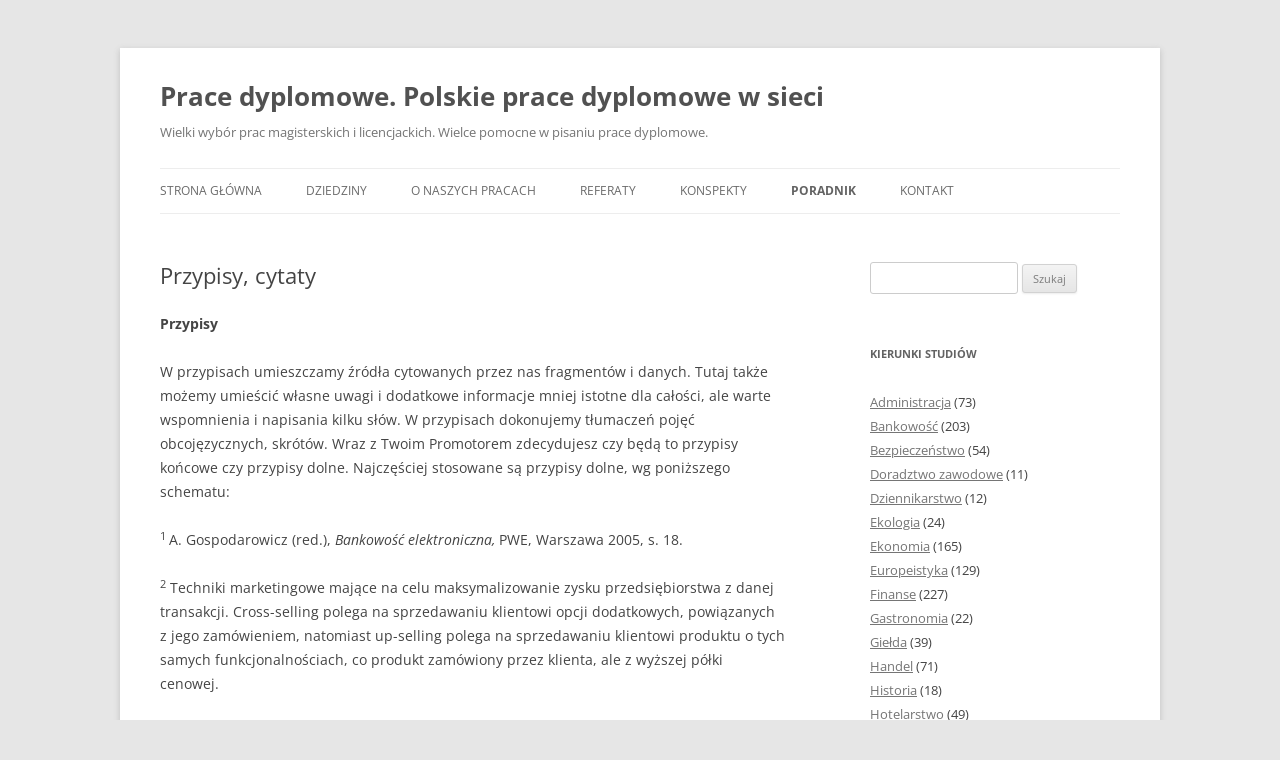

--- FILE ---
content_type: text/html; charset=UTF-8
request_url: https://pracedyplomowe.eu/poradnik/przypisy-cytaty/
body_size: 10959
content:
<!DOCTYPE html>
<!--[if IE 7]>
<html class="ie ie7" lang="pl-PL">
<![endif]-->
<!--[if IE 8]>
<html class="ie ie8" lang="pl-PL">
<![endif]-->
<!--[if !(IE 7) & !(IE 8)]><!-->
<html lang="pl-PL">
<!--<![endif]-->
<head>
<meta charset="UTF-8" />
<meta name="viewport" content="width=device-width, initial-scale=1.0" />
<title>Przypisy, cytaty - Prace dyplomowe. Polskie prace dyplomowe w sieci</title>
<link rel="profile" href="https://gmpg.org/xfn/11" />
<link rel="pingback" href="https://pracedyplomowe.eu/xmlrpc.php">
<!--[if lt IE 9]>
<script src="https://pracedyplomowe.eu/wp-content/themes/twentytwelve/js/html5.js?ver=3.7.0" type="text/javascript"></script>
<![endif]-->
<script type="text/javascript">
/* <![CDATA[ */
(()=>{var e={};e.g=function(){if("object"==typeof globalThis)return globalThis;try{return this||new Function("return this")()}catch(e){if("object"==typeof window)return window}}(),function({ampUrl:n,isCustomizePreview:t,isAmpDevMode:r,noampQueryVarName:o,noampQueryVarValue:s,disabledStorageKey:i,mobileUserAgents:a,regexRegex:c}){if("undefined"==typeof sessionStorage)return;const d=new RegExp(c);if(!a.some((e=>{const n=e.match(d);return!(!n||!new RegExp(n[1],n[2]).test(navigator.userAgent))||navigator.userAgent.includes(e)})))return;e.g.addEventListener("DOMContentLoaded",(()=>{const e=document.getElementById("amp-mobile-version-switcher");if(!e)return;e.hidden=!1;const n=e.querySelector("a[href]");n&&n.addEventListener("click",(()=>{sessionStorage.removeItem(i)}))}));const g=r&&["paired-browsing-non-amp","paired-browsing-amp"].includes(window.name);if(sessionStorage.getItem(i)||t||g)return;const u=new URL(location.href),m=new URL(n);m.hash=u.hash,u.searchParams.has(o)&&s===u.searchParams.get(o)?sessionStorage.setItem(i,"1"):m.href!==u.href&&(window.stop(),location.replace(m.href))}({"ampUrl":"https:\/\/pracedyplomowe.eu\/poradnik\/przypisy-cytaty\/?amp=1","noampQueryVarName":"noamp","noampQueryVarValue":"mobile","disabledStorageKey":"amp_mobile_redirect_disabled","mobileUserAgents":["Mobile","Android","Silk\/","Kindle","BlackBerry","Opera Mini","Opera Mobi"],"regexRegex":"^\\\/((?:.|\\n)+)\\\/([i]*)$","isCustomizePreview":false,"isAmpDevMode":false})})();
/* ]]> */
</script>
<meta name='robots' content='index, follow, max-image-preview:large, max-snippet:-1, max-video-preview:-1' />

	<!-- This site is optimized with the Yoast SEO plugin v26.8 - https://yoast.com/product/yoast-seo-wordpress/ -->
	<link rel="canonical" href="https://pracedyplomowe.eu/poradnik/przypisy-cytaty/" />
	<meta property="og:locale" content="pl_PL" />
	<meta property="og:type" content="article" />
	<meta property="og:title" content="Przypisy, cytaty - Prace dyplomowe. Polskie prace dyplomowe w sieci" />
	<meta property="og:description" content="Przypisy W przypisach umieszczamy źródła cytowanych przez nas fragmentów i danych. Tutaj także możemy umieścić własne uwagi i dodatkowe informacje mniej istotne dla całości, ale warte wspomnienia i napisania kilku słów. W przypisach dokonujemy tłumaczeń pojęć obcojęzycznych, skrótów. Wraz z Twoim Promotorem zdecydujesz czy będą to przypisy końcowe czy przypisy dolne. Najczęściej stosowane są przypisy [&hellip;]" />
	<meta property="og:url" content="https://pracedyplomowe.eu/poradnik/przypisy-cytaty/" />
	<meta property="og:site_name" content="Prace dyplomowe. Polskie prace dyplomowe w sieci" />
	<meta name="twitter:card" content="summary_large_image" />
	<script type="application/ld+json" class="yoast-schema-graph">{"@context":"https://schema.org","@graph":[{"@type":"WebPage","@id":"https://pracedyplomowe.eu/poradnik/przypisy-cytaty/","url":"https://pracedyplomowe.eu/poradnik/przypisy-cytaty/","name":"Przypisy, cytaty - Prace dyplomowe. Polskie prace dyplomowe w sieci","isPartOf":{"@id":"https://pracedyplomowe.eu/#website"},"datePublished":"2020-04-20T17:33:03+00:00","breadcrumb":{"@id":"https://pracedyplomowe.eu/poradnik/przypisy-cytaty/#breadcrumb"},"inLanguage":"pl-PL","potentialAction":[{"@type":"ReadAction","target":["https://pracedyplomowe.eu/poradnik/przypisy-cytaty/"]}]},{"@type":"BreadcrumbList","@id":"https://pracedyplomowe.eu/poradnik/przypisy-cytaty/#breadcrumb","itemListElement":[{"@type":"ListItem","position":1,"name":"Strona główna","item":"https://pracedyplomowe.eu/"},{"@type":"ListItem","position":2,"name":"Poradnik","item":"https://pracedyplomowe.eu/poradnik/"},{"@type":"ListItem","position":3,"name":"Przypisy, cytaty"}]},{"@type":"WebSite","@id":"https://pracedyplomowe.eu/#website","url":"https://pracedyplomowe.eu/","name":"Prace dyplomowe. Polskie prace dyplomowe w sieci","description":"Wielki wybór prac magisterskich i licencjackich. Wielce pomocne w pisaniu prace dyplomowe.","potentialAction":[{"@type":"SearchAction","target":{"@type":"EntryPoint","urlTemplate":"https://pracedyplomowe.eu/?s={search_term_string}"},"query-input":{"@type":"PropertyValueSpecification","valueRequired":true,"valueName":"search_term_string"}}],"inLanguage":"pl-PL"}]}</script>
	<!-- / Yoast SEO plugin. -->


<style id='wp-img-auto-sizes-contain-inline-css' type='text/css'>img:is([sizes=auto i],[sizes^="auto," i]){contain-intrinsic-size:3000px 1500px}</style>

<style id='wp-emoji-styles-inline-css' type='text/css'>img.wp-smiley,img.emoji{display:inline!important;border:none!important;box-shadow:none!important;height:1em!important;width:1em!important;margin:0 0.07em!important;vertical-align:-0.1em!important;background:none!important;padding:0!important}</style>
<link data-optimized="1" rel='stylesheet' id='wp-block-library-css' href='https://pracedyplomowe.eu/wp-content/litespeed/css/a07b49076c524e5d51b7d76c8a92f6be.css?ver=c7691' type='text/css' media='all' />
<style id='global-styles-inline-css' type='text/css'>:root{--wp--preset--aspect-ratio--square:1;--wp--preset--aspect-ratio--4-3:4/3;--wp--preset--aspect-ratio--3-4:3/4;--wp--preset--aspect-ratio--3-2:3/2;--wp--preset--aspect-ratio--2-3:2/3;--wp--preset--aspect-ratio--16-9:16/9;--wp--preset--aspect-ratio--9-16:9/16;--wp--preset--color--black:#000000;--wp--preset--color--cyan-bluish-gray:#abb8c3;--wp--preset--color--white:#fff;--wp--preset--color--pale-pink:#f78da7;--wp--preset--color--vivid-red:#cf2e2e;--wp--preset--color--luminous-vivid-orange:#ff6900;--wp--preset--color--luminous-vivid-amber:#fcb900;--wp--preset--color--light-green-cyan:#7bdcb5;--wp--preset--color--vivid-green-cyan:#00d084;--wp--preset--color--pale-cyan-blue:#8ed1fc;--wp--preset--color--vivid-cyan-blue:#0693e3;--wp--preset--color--vivid-purple:#9b51e0;--wp--preset--color--blue:#21759b;--wp--preset--color--dark-gray:#444;--wp--preset--color--medium-gray:#9f9f9f;--wp--preset--color--light-gray:#e6e6e6;--wp--preset--gradient--vivid-cyan-blue-to-vivid-purple:linear-gradient(135deg,rgb(6,147,227) 0%,rgb(155,81,224) 100%);--wp--preset--gradient--light-green-cyan-to-vivid-green-cyan:linear-gradient(135deg,rgb(122,220,180) 0%,rgb(0,208,130) 100%);--wp--preset--gradient--luminous-vivid-amber-to-luminous-vivid-orange:linear-gradient(135deg,rgb(252,185,0) 0%,rgb(255,105,0) 100%);--wp--preset--gradient--luminous-vivid-orange-to-vivid-red:linear-gradient(135deg,rgb(255,105,0) 0%,rgb(207,46,46) 100%);--wp--preset--gradient--very-light-gray-to-cyan-bluish-gray:linear-gradient(135deg,rgb(238,238,238) 0%,rgb(169,184,195) 100%);--wp--preset--gradient--cool-to-warm-spectrum:linear-gradient(135deg,rgb(74,234,220) 0%,rgb(151,120,209) 20%,rgb(207,42,186) 40%,rgb(238,44,130) 60%,rgb(251,105,98) 80%,rgb(254,248,76) 100%);--wp--preset--gradient--blush-light-purple:linear-gradient(135deg,rgb(255,206,236) 0%,rgb(152,150,240) 100%);--wp--preset--gradient--blush-bordeaux:linear-gradient(135deg,rgb(254,205,165) 0%,rgb(254,45,45) 50%,rgb(107,0,62) 100%);--wp--preset--gradient--luminous-dusk:linear-gradient(135deg,rgb(255,203,112) 0%,rgb(199,81,192) 50%,rgb(65,88,208) 100%);--wp--preset--gradient--pale-ocean:linear-gradient(135deg,rgb(255,245,203) 0%,rgb(182,227,212) 50%,rgb(51,167,181) 100%);--wp--preset--gradient--electric-grass:linear-gradient(135deg,rgb(202,248,128) 0%,rgb(113,206,126) 100%);--wp--preset--gradient--midnight:linear-gradient(135deg,rgb(2,3,129) 0%,rgb(40,116,252) 100%);--wp--preset--font-size--small:13px;--wp--preset--font-size--medium:20px;--wp--preset--font-size--large:36px;--wp--preset--font-size--x-large:42px;--wp--preset--spacing--20:0.44rem;--wp--preset--spacing--30:0.67rem;--wp--preset--spacing--40:1rem;--wp--preset--spacing--50:1.5rem;--wp--preset--spacing--60:2.25rem;--wp--preset--spacing--70:3.38rem;--wp--preset--spacing--80:5.06rem;--wp--preset--shadow--natural:6px 6px 9px rgba(0, 0, 0, 0.2);--wp--preset--shadow--deep:12px 12px 50px rgba(0, 0, 0, 0.4);--wp--preset--shadow--sharp:6px 6px 0px rgba(0, 0, 0, 0.2);--wp--preset--shadow--outlined:6px 6px 0px -3px rgb(255, 255, 255), 6px 6px rgb(0, 0, 0);--wp--preset--shadow--crisp:6px 6px 0px rgb(0, 0, 0)}:where(.is-layout-flex){gap:.5em}:where(.is-layout-grid){gap:.5em}body .is-layout-flex{display:flex}.is-layout-flex{flex-wrap:wrap;align-items:center}.is-layout-flex>:is(*,div){margin:0}body .is-layout-grid{display:grid}.is-layout-grid>:is(*,div){margin:0}:where(.wp-block-columns.is-layout-flex){gap:2em}:where(.wp-block-columns.is-layout-grid){gap:2em}:where(.wp-block-post-template.is-layout-flex){gap:1.25em}:where(.wp-block-post-template.is-layout-grid){gap:1.25em}.has-black-color{color:var(--wp--preset--color--black)!important}.has-cyan-bluish-gray-color{color:var(--wp--preset--color--cyan-bluish-gray)!important}.has-white-color{color:var(--wp--preset--color--white)!important}.has-pale-pink-color{color:var(--wp--preset--color--pale-pink)!important}.has-vivid-red-color{color:var(--wp--preset--color--vivid-red)!important}.has-luminous-vivid-orange-color{color:var(--wp--preset--color--luminous-vivid-orange)!important}.has-luminous-vivid-amber-color{color:var(--wp--preset--color--luminous-vivid-amber)!important}.has-light-green-cyan-color{color:var(--wp--preset--color--light-green-cyan)!important}.has-vivid-green-cyan-color{color:var(--wp--preset--color--vivid-green-cyan)!important}.has-pale-cyan-blue-color{color:var(--wp--preset--color--pale-cyan-blue)!important}.has-vivid-cyan-blue-color{color:var(--wp--preset--color--vivid-cyan-blue)!important}.has-vivid-purple-color{color:var(--wp--preset--color--vivid-purple)!important}.has-black-background-color{background-color:var(--wp--preset--color--black)!important}.has-cyan-bluish-gray-background-color{background-color:var(--wp--preset--color--cyan-bluish-gray)!important}.has-white-background-color{background-color:var(--wp--preset--color--white)!important}.has-pale-pink-background-color{background-color:var(--wp--preset--color--pale-pink)!important}.has-vivid-red-background-color{background-color:var(--wp--preset--color--vivid-red)!important}.has-luminous-vivid-orange-background-color{background-color:var(--wp--preset--color--luminous-vivid-orange)!important}.has-luminous-vivid-amber-background-color{background-color:var(--wp--preset--color--luminous-vivid-amber)!important}.has-light-green-cyan-background-color{background-color:var(--wp--preset--color--light-green-cyan)!important}.has-vivid-green-cyan-background-color{background-color:var(--wp--preset--color--vivid-green-cyan)!important}.has-pale-cyan-blue-background-color{background-color:var(--wp--preset--color--pale-cyan-blue)!important}.has-vivid-cyan-blue-background-color{background-color:var(--wp--preset--color--vivid-cyan-blue)!important}.has-vivid-purple-background-color{background-color:var(--wp--preset--color--vivid-purple)!important}.has-black-border-color{border-color:var(--wp--preset--color--black)!important}.has-cyan-bluish-gray-border-color{border-color:var(--wp--preset--color--cyan-bluish-gray)!important}.has-white-border-color{border-color:var(--wp--preset--color--white)!important}.has-pale-pink-border-color{border-color:var(--wp--preset--color--pale-pink)!important}.has-vivid-red-border-color{border-color:var(--wp--preset--color--vivid-red)!important}.has-luminous-vivid-orange-border-color{border-color:var(--wp--preset--color--luminous-vivid-orange)!important}.has-luminous-vivid-amber-border-color{border-color:var(--wp--preset--color--luminous-vivid-amber)!important}.has-light-green-cyan-border-color{border-color:var(--wp--preset--color--light-green-cyan)!important}.has-vivid-green-cyan-border-color{border-color:var(--wp--preset--color--vivid-green-cyan)!important}.has-pale-cyan-blue-border-color{border-color:var(--wp--preset--color--pale-cyan-blue)!important}.has-vivid-cyan-blue-border-color{border-color:var(--wp--preset--color--vivid-cyan-blue)!important}.has-vivid-purple-border-color{border-color:var(--wp--preset--color--vivid-purple)!important}.has-vivid-cyan-blue-to-vivid-purple-gradient-background{background:var(--wp--preset--gradient--vivid-cyan-blue-to-vivid-purple)!important}.has-light-green-cyan-to-vivid-green-cyan-gradient-background{background:var(--wp--preset--gradient--light-green-cyan-to-vivid-green-cyan)!important}.has-luminous-vivid-amber-to-luminous-vivid-orange-gradient-background{background:var(--wp--preset--gradient--luminous-vivid-amber-to-luminous-vivid-orange)!important}.has-luminous-vivid-orange-to-vivid-red-gradient-background{background:var(--wp--preset--gradient--luminous-vivid-orange-to-vivid-red)!important}.has-very-light-gray-to-cyan-bluish-gray-gradient-background{background:var(--wp--preset--gradient--very-light-gray-to-cyan-bluish-gray)!important}.has-cool-to-warm-spectrum-gradient-background{background:var(--wp--preset--gradient--cool-to-warm-spectrum)!important}.has-blush-light-purple-gradient-background{background:var(--wp--preset--gradient--blush-light-purple)!important}.has-blush-bordeaux-gradient-background{background:var(--wp--preset--gradient--blush-bordeaux)!important}.has-luminous-dusk-gradient-background{background:var(--wp--preset--gradient--luminous-dusk)!important}.has-pale-ocean-gradient-background{background:var(--wp--preset--gradient--pale-ocean)!important}.has-electric-grass-gradient-background{background:var(--wp--preset--gradient--electric-grass)!important}.has-midnight-gradient-background{background:var(--wp--preset--gradient--midnight)!important}.has-small-font-size{font-size:var(--wp--preset--font-size--small)!important}.has-medium-font-size{font-size:var(--wp--preset--font-size--medium)!important}.has-large-font-size{font-size:var(--wp--preset--font-size--large)!important}.has-x-large-font-size{font-size:var(--wp--preset--font-size--x-large)!important}</style>

<style id='classic-theme-styles-inline-css' type='text/css'>
/*! This file is auto-generated */
.wp-block-button__link{color:#fff;background-color:#32373c;border-radius:9999px;box-shadow:none;text-decoration:none;padding:calc(.667em + 2px) calc(1.333em + 2px);font-size:1.125em}.wp-block-file__button{background:#32373c;color:#fff;text-decoration:none}</style>
<link data-optimized="1" rel='stylesheet' id='twentytwelve-fonts-css' href='https://pracedyplomowe.eu/wp-content/litespeed/css/2ed2cbb63c3641e3c8f968d510d9ac7c.css?ver=2a337' type='text/css' media='all' />
<link data-optimized="1" rel='stylesheet' id='twentytwelve-style-css' href='https://pracedyplomowe.eu/wp-content/litespeed/css/cbdd280702dd41da38dbb71fa2dac627.css?ver=f72b9' type='text/css' media='all' />
<link data-optimized="1" rel='stylesheet' id='twentytwelve-block-style-css' href='https://pracedyplomowe.eu/wp-content/litespeed/css/c7bfa20e16a11e24ba23660164779ea1.css?ver=8039b' type='text/css' media='all' />
<script type="text/javascript" src="https://pracedyplomowe.eu/wp-includes/js/jquery/jquery.min.js?ver=3.7.1" id="jquery-core-js"></script>
<script type="text/javascript" src="https://pracedyplomowe.eu/wp-includes/js/jquery/jquery-migrate.min.js?ver=3.4.1" id="jquery-migrate-js"></script>
<script type="text/javascript" src="https://pracedyplomowe.eu/wp-content/themes/twentytwelve/js/navigation.js?ver=20250303" id="twentytwelve-navigation-js" defer="defer" data-wp-strategy="defer"></script>
<link rel="https://api.w.org/" href="https://pracedyplomowe.eu/wp-json/" /><link rel="alternate" title="JSON" type="application/json" href="https://pracedyplomowe.eu/wp-json/wp/v2/pages/5405" /><link rel="EditURI" type="application/rsd+xml" title="RSD" href="https://pracedyplomowe.eu/xmlrpc.php?rsd" />
<meta name="generator" content="WordPress 6.9" />
<link rel='shortlink' href='https://pracedyplomowe.eu/?p=5405' />
<link rel="alternate" type="text/html" media="only screen and (max-width: 640px)" href="https://pracedyplomowe.eu/poradnik/przypisy-cytaty/?amp=1"><link rel="amphtml" href="https://pracedyplomowe.eu/poradnik/przypisy-cytaty/?amp=1"><style>#amp-mobile-version-switcher{left:0;position:absolute;width:100%;z-index:100}#amp-mobile-version-switcher>a{background-color:#444;border:0;color:#eaeaea;display:block;font-family:-apple-system,BlinkMacSystemFont,Segoe UI,Roboto,Oxygen-Sans,Ubuntu,Cantarell,Helvetica Neue,sans-serif;font-size:16px;font-weight:600;padding:15px 0;text-align:center;-webkit-text-decoration:none;text-decoration:none}#amp-mobile-version-switcher>a:active,#amp-mobile-version-switcher>a:focus,#amp-mobile-version-switcher>a:hover{-webkit-text-decoration:underline;text-decoration:underline}</style><link rel="icon" href="https://pracedyplomowe.eu/wp-content/uploads/2018/04/cropped-ikona-32x32.jpg" sizes="32x32" />
<link rel="icon" href="https://pracedyplomowe.eu/wp-content/uploads/2018/04/cropped-ikona-192x192.jpg" sizes="192x192" />
<link rel="apple-touch-icon" href="https://pracedyplomowe.eu/wp-content/uploads/2018/04/cropped-ikona-180x180.jpg" />
<meta name="msapplication-TileImage" content="https://pracedyplomowe.eu/wp-content/uploads/2018/04/cropped-ikona-270x270.jpg" />
</head>

<body class="wp-singular page-template-default page page-id-5405 page-child parent-pageid-5338 wp-embed-responsive wp-theme-twentytwelve custom-font-enabled single-author">
<div id="page" class="hfeed site">
	<a class="screen-reader-text skip-link" href="#content">Przejdź do treści</a>
	<header id="masthead" class="site-header">
		<hgroup>
					<h1 class="site-title"><a href="https://pracedyplomowe.eu/" rel="home" >Prace dyplomowe. Polskie prace dyplomowe w sieci</a></h1>
			<h2 class="site-description">Wielki wybór prac magisterskich i licencjackich. Wielce pomocne w pisaniu prace dyplomowe.</h2>
		</hgroup>

		<nav id="site-navigation" class="main-navigation">
			<button class="menu-toggle">Menu</button>
			<div class="menu-menu-container"><ul id="menu-menu" class="nav-menu"><li id="menu-item-3208" class="menu-item menu-item-type-custom menu-item-object-custom menu-item-home menu-item-3208"><a href="https://pracedyplomowe.eu/">Strona główna</a></li>
<li id="menu-item-3210" class="menu-item menu-item-type-post_type menu-item-object-page menu-item-has-children menu-item-3210"><a href="https://pracedyplomowe.eu/dziedziny/">Dziedziny</a>
<ul class="sub-menu">
	<li id="menu-item-3224" class="menu-item menu-item-type-taxonomy menu-item-object-category menu-item-3224"><a href="https://pracedyplomowe.eu/administracja/">Administracja</a></li>
	<li id="menu-item-3225" class="menu-item menu-item-type-taxonomy menu-item-object-category menu-item-3225"><a href="https://pracedyplomowe.eu/bankowosc/">Bankowość</a></li>
	<li id="menu-item-3954" class="menu-item menu-item-type-taxonomy menu-item-object-category menu-item-3954"><a href="https://pracedyplomowe.eu/bezpieczenstwo/">Bezpieczeństwo</a></li>
	<li id="menu-item-3227" class="menu-item menu-item-type-taxonomy menu-item-object-category menu-item-3227"><a href="https://pracedyplomowe.eu/dziennikarstwo/">Dziennikarstwo</a></li>
	<li id="menu-item-3228" class="menu-item menu-item-type-taxonomy menu-item-object-category menu-item-3228"><a href="https://pracedyplomowe.eu/ekologia/">Ekologia</a></li>
	<li id="menu-item-3229" class="menu-item menu-item-type-taxonomy menu-item-object-category menu-item-3229"><a href="https://pracedyplomowe.eu/ekonomia/">Ekonomia</a></li>
	<li id="menu-item-3230" class="menu-item menu-item-type-taxonomy menu-item-object-category menu-item-3230"><a href="https://pracedyplomowe.eu/europeistyka/">Europeistyka</a></li>
	<li id="menu-item-3231" class="menu-item menu-item-type-taxonomy menu-item-object-category menu-item-3231"><a href="https://pracedyplomowe.eu/finanse/">Finanse</a></li>
	<li id="menu-item-3232" class="menu-item menu-item-type-taxonomy menu-item-object-category menu-item-3232"><a href="https://pracedyplomowe.eu/gastronomia/">Gastronomia</a></li>
	<li id="menu-item-3233" class="menu-item menu-item-type-taxonomy menu-item-object-category menu-item-3233"><a href="https://pracedyplomowe.eu/gielda/">Giełda</a></li>
	<li id="menu-item-3234" class="menu-item menu-item-type-taxonomy menu-item-object-category menu-item-3234"><a href="https://pracedyplomowe.eu/handel/">Handel</a></li>
	<li id="menu-item-3235" class="menu-item menu-item-type-taxonomy menu-item-object-category menu-item-3235"><a href="https://pracedyplomowe.eu/historia/">Historia</a></li>
	<li id="menu-item-3236" class="menu-item menu-item-type-taxonomy menu-item-object-category menu-item-3236"><a href="https://pracedyplomowe.eu/hotelarstwo/">Hotelarstwo</a></li>
	<li id="menu-item-3237" class="menu-item menu-item-type-taxonomy menu-item-object-category menu-item-3237"><a href="https://pracedyplomowe.eu/logistyka/">Logistyka i transport</a></li>
	<li id="menu-item-3238" class="menu-item menu-item-type-taxonomy menu-item-object-category menu-item-3238"><a href="https://pracedyplomowe.eu/marketing/">Marketing</a></li>
	<li id="menu-item-3239" class="menu-item menu-item-type-taxonomy menu-item-object-category menu-item-3239"><a href="https://pracedyplomowe.eu/marketing-polityczny/">Marketing polityczny</a></li>
	<li id="menu-item-3240" class="menu-item menu-item-type-taxonomy menu-item-object-category menu-item-3240"><a href="https://pracedyplomowe.eu/nieruchomosci/">Nieruchomości</a></li>
	<li id="menu-item-3241" class="menu-item menu-item-type-taxonomy menu-item-object-category menu-item-3241"><a href="https://pracedyplomowe.eu/pedagogika/">Pedagogika</a></li>
	<li id="menu-item-3242" class="menu-item menu-item-type-taxonomy menu-item-object-category menu-item-3242"><a href="https://pracedyplomowe.eu/politologia/">Politologia</a></li>
	<li id="menu-item-3243" class="menu-item menu-item-type-taxonomy menu-item-object-category menu-item-3243"><a href="https://pracedyplomowe.eu/prawo/">Prawo</a></li>
	<li id="menu-item-3244" class="menu-item menu-item-type-taxonomy menu-item-object-category menu-item-3244"><a href="https://pracedyplomowe.eu/psychologia/">Psychologia</a></li>
	<li id="menu-item-3245" class="menu-item menu-item-type-taxonomy menu-item-object-category menu-item-3245"><a href="https://pracedyplomowe.eu/rachunkowosc/">Rachunkowość</a></li>
	<li id="menu-item-3246" class="menu-item menu-item-type-taxonomy menu-item-object-category menu-item-3246"><a href="https://pracedyplomowe.eu/reklama/">Reklama</a></li>
	<li id="menu-item-3247" class="menu-item menu-item-type-taxonomy menu-item-object-category menu-item-3247"><a href="https://pracedyplomowe.eu/resocjalizacja/">Resocjalizacja</a></li>
	<li id="menu-item-3248" class="menu-item menu-item-type-taxonomy menu-item-object-category menu-item-3248"><a href="https://pracedyplomowe.eu/rolnictwo/">Rolnictwo</a></li>
	<li id="menu-item-3249" class="menu-item menu-item-type-taxonomy menu-item-object-category menu-item-3249"><a href="https://pracedyplomowe.eu/samorzad-terytorialny/">Samorząd terytorialny</a></li>
	<li id="menu-item-3250" class="menu-item menu-item-type-taxonomy menu-item-object-category menu-item-3250"><a href="https://pracedyplomowe.eu/socjologia/">Socjologia</a></li>
	<li id="menu-item-3251" class="menu-item menu-item-type-taxonomy menu-item-object-category menu-item-3251"><a href="https://pracedyplomowe.eu/turystyka/">Turystyka i rekreacja</a></li>
	<li id="menu-item-3252" class="menu-item menu-item-type-taxonomy menu-item-object-category menu-item-3252"><a href="https://pracedyplomowe.eu/ubezpieczenia/">Ubezpieczenia</a></li>
	<li id="menu-item-3253" class="menu-item menu-item-type-taxonomy menu-item-object-category menu-item-3253"><a href="https://pracedyplomowe.eu/zarzadzanie/">Zarządzanie</a></li>
	<li id="menu-item-3254" class="menu-item menu-item-type-taxonomy menu-item-object-category menu-item-3254"><a href="https://pracedyplomowe.eu/zzl/">ZZL</a></li>
</ul>
</li>
<li id="menu-item-3212" class="menu-item menu-item-type-post_type menu-item-object-page menu-item-3212"><a href="https://pracedyplomowe.eu/o-naszych-pracach/">O naszych pracach</a></li>
<li id="menu-item-3213" class="menu-item menu-item-type-post_type menu-item-object-page menu-item-3213"><a href="https://pracedyplomowe.eu/referaty/">Referaty</a></li>
<li id="menu-item-3410" class="menu-item menu-item-type-post_type menu-item-object-page menu-item-3410"><a href="https://pracedyplomowe.eu/konspekty/">Konspekty</a></li>
<li id="menu-item-5361" class="menu-item menu-item-type-post_type menu-item-object-page current-page-ancestor current-menu-ancestor current-menu-parent current-page-parent current_page_parent current_page_ancestor menu-item-has-children menu-item-5361"><a href="https://pracedyplomowe.eu/poradnik/">Poradnik</a>
<ul class="sub-menu">
	<li id="menu-item-5370" class="menu-item menu-item-type-post_type menu-item-object-page menu-item-5370"><a href="https://pracedyplomowe.eu/poradnik/jak-wybrac-temat-pracy-dyplomowej/">Jak wybrać temat pracy dyplomowej?</a></li>
	<li id="menu-item-5458" class="menu-item menu-item-type-post_type menu-item-object-page menu-item-5458"><a href="https://pracedyplomowe.eu/poradnik/jak-zbierac-i-opracowywac-materialy-do-pracy-dyplomowej/">Jak zbierać i opracowywać materiały do pracy dyplomowej?</a></li>
	<li id="menu-item-7875" class="menu-item menu-item-type-post_type menu-item-object-page menu-item-7875"><a href="https://pracedyplomowe.eu/analiza-zrodel-bibliograficznych/">Analiza źródeł bibliograficznych</a></li>
	<li id="menu-item-5442" class="menu-item menu-item-type-post_type menu-item-object-page menu-item-5442"><a href="https://pracedyplomowe.eu/poradnik/zawartosc-i-rozmiar-pracy-dyplomowej/">Zawartość i rozmiar pracy dyplomowej</a></li>
	<li id="menu-item-5441" class="menu-item menu-item-type-post_type menu-item-object-page menu-item-5441"><a href="https://pracedyplomowe.eu/poradnik/estetyka-pracy-dyplomowej-wyroznienia-numerowanie/">Estetyka pracy dyplomowej – wyróżnienia, numerowanie</a></li>
	<li id="menu-item-5440" class="menu-item menu-item-type-post_type menu-item-object-page menu-item-5440"><a href="https://pracedyplomowe.eu/poradnik/czcionka-marginesy-i-wielkosc-stron/">Czcionka, marginesy i wielkość stron</a></li>
	<li id="menu-item-5363" class="menu-item menu-item-type-post_type menu-item-object-page menu-item-5363"><a href="https://pracedyplomowe.eu/poradnik/struktura-akapitu-w-pracy-dyplomowej/">Struktura akapitu w pracy dyplomowej</a></li>
	<li id="menu-item-5362" class="menu-item menu-item-type-post_type menu-item-object-page menu-item-5362"><a href="https://pracedyplomowe.eu/poradnik/styl-pracy-dyplomowej/">Styl pracy dyplomowej</a></li>
	<li id="menu-item-5439" class="menu-item menu-item-type-post_type menu-item-object-page menu-item-5439"><a href="https://pracedyplomowe.eu/poradnik/strona-tytulowa-pracy-dyplomowej/">Strona tytułowa pracy dyplomowej</a></li>
	<li id="menu-item-5438" class="menu-item menu-item-type-post_type menu-item-object-page menu-item-5438"><a href="https://pracedyplomowe.eu/poradnik/spis-tresci-w-pracy-dyplomowej/">Spis treści w pracy dyplomowej</a></li>
	<li id="menu-item-5437" class="menu-item menu-item-type-post_type menu-item-object-page menu-item-5437"><a href="https://pracedyplomowe.eu/poradnik/wstep-pracy-dyplomowej/">Wstęp pracy dyplomowej</a></li>
	<li id="menu-item-5436" class="menu-item menu-item-type-post_type menu-item-object-page menu-item-5436"><a href="https://pracedyplomowe.eu/poradnik/rozdzialy-i-podrozdzialy/">Rozdziały i podrozdziały</a></li>
	<li id="menu-item-5435" class="menu-item menu-item-type-post_type menu-item-object-page menu-item-5435"><a href="https://pracedyplomowe.eu/poradnik/zakonczenie-pracy-dyplomowej/">Zakończenie pracy dyplomowej</a></li>
	<li id="menu-item-5434" class="menu-item menu-item-type-post_type menu-item-object-page menu-item-5434"><a href="https://pracedyplomowe.eu/poradnik/bibliografia/">Bibliografia</a></li>
	<li id="menu-item-5433" class="menu-item menu-item-type-post_type menu-item-object-page menu-item-5433"><a href="https://pracedyplomowe.eu/poradnik/spis-rysunkow-tabel-i-zalacznikow/">Spis rysunków, tabel i załączników</a></li>
	<li id="menu-item-5432" class="menu-item menu-item-type-post_type menu-item-object-page current-menu-item page_item page-item-5405 current_page_item menu-item-5432"><a href="https://pracedyplomowe.eu/poradnik/przypisy-cytaty/" aria-current="page">Przypisy, cytaty</a></li>
	<li id="menu-item-5431" class="menu-item menu-item-type-post_type menu-item-object-page menu-item-5431"><a href="https://pracedyplomowe.eu/poradnik/tabele-rysunki-oraz-wykresy/">Tabele, rysunki oraz wykresy</a></li>
	<li id="menu-item-5430" class="menu-item menu-item-type-post_type menu-item-object-page menu-item-5430"><a href="https://pracedyplomowe.eu/poradnik/oprawa-pracy-dyplomowej-i-ilosc-kopii/">Oprawa pracy dyplomowej i ilość kopii</a></li>
	<li id="menu-item-5429" class="menu-item menu-item-type-post_type menu-item-object-page menu-item-5429"><a href="https://pracedyplomowe.eu/poradnik/oswiadczenie-autora-pracy/">Oświadczenie autora pracy</a></li>
	<li id="menu-item-5428" class="menu-item menu-item-type-post_type menu-item-object-page menu-item-5428"><a href="https://pracedyplomowe.eu/poradnik/ksiazki-ktore-pomoga-ci-napisac-prace-dyplomowa/">Książki, które pomogą Ci napisać pracę dyplomową</a></li>
	<li id="menu-item-5476" class="menu-item menu-item-type-post_type menu-item-object-page menu-item-5476"><a href="https://pracedyplomowe.eu/poradnik/jak-przygotowac-sie-do-ustnego-egzaminu-dyplomowego/">Jak przygotować się do ustnego egzaminu dyplomowego?</a></li>
	<li id="menu-item-8228" class="menu-item menu-item-type-post_type menu-item-object-page menu-item-8228"><a href="https://pracedyplomowe.eu/poradnik/hipotezy-w-pracach-dyplomowych/">Hipotezy w pracach dyplomowych</a></li>
	<li id="menu-item-8382" class="menu-item menu-item-type-post_type menu-item-object-page menu-item-8382"><a href="https://pracedyplomowe.eu/poradnik/jak-przygotowac-sie-do-obrony-pracy-dyplomowej/">Jak przygotować się do obrony pracy dyplomowej</a></li>
</ul>
</li>
<li id="menu-item-3211" class="menu-item menu-item-type-post_type menu-item-object-page menu-item-3211"><a href="https://pracedyplomowe.eu/kontakt/">Kontakt</a></li>
</ul></div>		</nav><!-- #site-navigation -->

			</header><!-- #masthead -->

	<div id="main" class="wrapper">

	<div id="primary" class="site-content">
		<div id="content" role="main">

							
	<article id="post-5405" class="post-5405 page type-page status-publish hentry">
		<header class="entry-header">
													<h1 class="entry-title">Przypisy, cytaty</h1>
		</header>

		<div class="entry-content">
			<p><strong>Przypisy</strong></p>
<p>W przypisach umieszczamy źródła cytowanych przez nas fragmentów i danych. Tutaj także możemy umieścić własne uwagi i dodatkowe informacje mniej istotne dla całości, ale warte wspomnienia i napisania kilku słów. W przypisach dokonujemy tłumaczeń pojęć obcojęzycznych, skrótów. Wraz z Twoim Promotorem zdecydujesz czy będą to przypisy końcowe czy przypisy dolne. Najczęściej stosowane są przypisy dolne, wg poniższego schematu:</p>
<p><sup>1 </sup>A. Gospodarowicz (red.), <em>Bankowość elektroniczna, </em>PWE, Warszawa 2005, s. 18.</p>
<p><sup>2</sup> Techniki marketingowe mające na celu maksymalizowanie zysku przedsiębiorstwa z danej transakcji. Cross-selling polega na sprzedawaniu klientowi opcji dodatkowych, powiązanych z jego zamówieniem, natomiast up-selling polega na sprzedawaniu klientowi produktu o tych samych funkcjonalnościach, co produkt zamówiony przez klienta, ale z wyższej półki cenowej.</p>
<p>Ważnymi skrótami, które są używane w przypisach są:</p>
<p><strong>Ibidem (tamże)</strong> oznacza to samo miejsce, „tamże” piszemy wtedy, gdy przypisy występujące po sobie odwołują się do tej samej publikacji tylko pochodzą z innych stron, wtedy po ibidem powinniśmy wpisać numer strony;</p>
<p><strong>Op. Cit. (dz. cyt.) </strong>oznacza wcześniej cytowane dzieło i skrót ten stosujemy wtedy, kiedy chcemy się odwołać w przypisach do publikacji, artykułu, na który powoływaliśmy się już wcześniej w pracy lecz nie w bezpośrednio poprzedzającym przypisie. Jeśli będziemy używać często tego skrótu możemy po nim zaznaczyć imię i nazwisko autora a także stronę. Jeżeli cytujemy kilka pozycji tego samego autorstwa, oprócz nazwiska tego autora musimy też wymienić tytuł tego dzieła i inne ważne dane.</p>
<p><strong>Cytaty</strong></p>
<p>Często się zdarza, że w pracy naukowej wykorzystywane są cytaty. Korzystając z tego typu pomocy musimy pamiętać, aby je wyraźnie zaznaczyć i w przypisie i w bibliografii umieścić imię, nazwisko, miejsca i datę wydania tej publikacji. Jeśli tego nie zrobimy możemy być posądzeni o plagiat. Wstawiony przez nas cytat raczej nie powinien być dłuższy niż 14 wierszy. Cytat można zaznaczyć cudzysłowem, możemy również użyć kursywy i wysunąć cytat poza akapit dodatkowo oddzielając go od tekstu jednym wersem odstępu.</p>
					</div><!-- .entry-content -->
		<footer class="entry-meta">
					</footer><!-- .entry-meta -->
	</article><!-- #post -->
				
<div id="comments" class="comments-area">

	
	
	
</div><!-- #comments .comments-area -->
			
		</div><!-- #content -->
	</div><!-- #primary -->


			<div id="secondary" class="widget-area" role="complementary">
			<aside id="search-2" class="widget widget_search"><form role="search" method="get" id="searchform" class="searchform" action="https://pracedyplomowe.eu/">
				<div>
					<label class="screen-reader-text" for="s">Szukaj:</label>
					<input type="text" value="" name="s" id="s" />
					<input type="submit" id="searchsubmit" value="Szukaj" />
				</div>
			</form></aside><aside id="categories-2" class="widget widget_categories"><h3 class="widget-title">Kierunki studiów</h3>
			<ul>
					<li class="cat-item cat-item-2"><a href="https://pracedyplomowe.eu/administracja/">Administracja</a> (73)
</li>
	<li class="cat-item cat-item-3"><a href="https://pracedyplomowe.eu/bankowosc/">Bankowość</a> (203)
</li>
	<li class="cat-item cat-item-1"><a href="https://pracedyplomowe.eu/bezpieczenstwo/">Bezpieczeństwo</a> (54)
</li>
	<li class="cat-item cat-item-2953"><a href="https://pracedyplomowe.eu/doradztwo-zawodowe/">Doradztwo zawodowe</a> (11)
</li>
	<li class="cat-item cat-item-4"><a href="https://pracedyplomowe.eu/dziennikarstwo/">Dziennikarstwo</a> (12)
</li>
	<li class="cat-item cat-item-5"><a href="https://pracedyplomowe.eu/ekologia/">Ekologia</a> (24)
</li>
	<li class="cat-item cat-item-6"><a href="https://pracedyplomowe.eu/ekonomia/">Ekonomia</a> (165)
</li>
	<li class="cat-item cat-item-7"><a href="https://pracedyplomowe.eu/europeistyka/">Europeistyka</a> (129)
</li>
	<li class="cat-item cat-item-8"><a href="https://pracedyplomowe.eu/finanse/">Finanse</a> (227)
</li>
	<li class="cat-item cat-item-9"><a href="https://pracedyplomowe.eu/gastronomia/">Gastronomia</a> (22)
</li>
	<li class="cat-item cat-item-10"><a href="https://pracedyplomowe.eu/gielda/">Giełda</a> (39)
</li>
	<li class="cat-item cat-item-11"><a href="https://pracedyplomowe.eu/handel/">Handel</a> (71)
</li>
	<li class="cat-item cat-item-12"><a href="https://pracedyplomowe.eu/historia/">Historia</a> (18)
</li>
	<li class="cat-item cat-item-13"><a href="https://pracedyplomowe.eu/hotelarstwo/">Hotelarstwo</a> (49)
</li>
	<li class="cat-item cat-item-14"><a href="https://pracedyplomowe.eu/logistyka/">Logistyka i transport</a> (134)
</li>
	<li class="cat-item cat-item-15"><a href="https://pracedyplomowe.eu/marketing/">Marketing</a> (176)
</li>
	<li class="cat-item cat-item-16"><a href="https://pracedyplomowe.eu/marketing-polityczny/">Marketing polityczny</a> (18)
</li>
	<li class="cat-item cat-item-17"><a href="https://pracedyplomowe.eu/nieruchomosci/">Nieruchomości</a> (89)
</li>
	<li class="cat-item cat-item-18"><a href="https://pracedyplomowe.eu/pedagogika/">Pedagogika</a> (193)
</li>
	<li class="cat-item cat-item-19"><a href="https://pracedyplomowe.eu/politologia/">Politologia</a> (101)
</li>
	<li class="cat-item cat-item-2673"><a href="https://pracedyplomowe.eu/praca-socjalna/">Praca socjalna</a> (34)
</li>
	<li class="cat-item cat-item-20"><a href="https://pracedyplomowe.eu/prawo/">Prawo</a> (97)
</li>
	<li class="cat-item cat-item-21"><a href="https://pracedyplomowe.eu/psychologia/">Psychologia</a> (29)
</li>
	<li class="cat-item cat-item-22"><a href="https://pracedyplomowe.eu/rachunkowosc/">Rachunkowość</a> (158)
</li>
	<li class="cat-item cat-item-23"><a href="https://pracedyplomowe.eu/reklama/">Reklama</a> (55)
</li>
	<li class="cat-item cat-item-24"><a href="https://pracedyplomowe.eu/resocjalizacja/">Resocjalizacja</a> (40)
</li>
	<li class="cat-item cat-item-25"><a href="https://pracedyplomowe.eu/rolnictwo/">Rolnictwo</a> (25)
</li>
	<li class="cat-item cat-item-26"><a href="https://pracedyplomowe.eu/samorzad-terytorialny/">Samorząd terytorialny</a> (140)
</li>
	<li class="cat-item cat-item-27"><a href="https://pracedyplomowe.eu/socjologia/">Socjologia</a> (72)
</li>
	<li class="cat-item cat-item-1050"><a href="https://pracedyplomowe.eu/stosunki-miedzynarodowe/">Stosunki międzynarodowe</a> (24)
</li>
	<li class="cat-item cat-item-28"><a href="https://pracedyplomowe.eu/turystyka/">Turystyka i rekreacja</a> (136)
</li>
	<li class="cat-item cat-item-29"><a href="https://pracedyplomowe.eu/ubezpieczenia/">Ubezpieczenia</a> (74)
</li>
	<li class="cat-item cat-item-30"><a href="https://pracedyplomowe.eu/zarzadzanie/">Zarządzanie</a> (282)
</li>
	<li class="cat-item cat-item-31"><a href="https://pracedyplomowe.eu/zzl/">ZZL</a> (286)
</li>
			</ul>

			</aside>
		<aside id="recent-posts-2" class="widget widget_recent_entries">
		<h3 class="widget-title">Najnowsze prace</h3>
		<ul>
											<li>
					<a href="https://pracedyplomowe.eu/aktywnosc-edukacyjna-pracownikow-stacji-paliw/">Aktywność edukacyjna pracowników stacji paliw na podstawie wyników badań własnych</a>
									</li>
											<li>
					<a href="https://pracedyplomowe.eu/aktywizacja-zawodowa-osob-niepelnosprawnych-2/">Aktywizacja zawodowa osób niepełnosprawnych</a>
									</li>
											<li>
					<a href="https://pracedyplomowe.eu/aktywizacja-bezrobotnych-na-terenie-gminy-chynow/">Aktywizacja bezrobotnych na terenie gminy Chynów</a>
									</li>
											<li>
					<a href="https://pracedyplomowe.eu/akademik-jako-srodowisko-ksztaltujace-postawy-tolerancji/">Akademik, jako środowisko kształtujące postawy tolerancji</a>
									</li>
											<li>
					<a href="https://pracedyplomowe.eu/administracyjne-aspekty-wprowadzania-strategii-rozwoju-miasta-legionowo/">Administracyjne aspekty wprowadzania strategii rozwoju miasta Legionowo</a>
									</li>
											<li>
					<a href="https://pracedyplomowe.eu/zrodla-finansowania-inwestycji-w-malych-i-srednich-przedsiebiorstwach/">Źródła finansowania inwestycji w małych i średnich przedsiębiorstwach</a>
									</li>
											<li>
					<a href="https://pracedyplomowe.eu/zrodla-finansowania-dzialalnosci-malych-i-srednich-przedsiebiorstw/">Źródła finansowania działalności małych i średnich przedsiębiorstw</a>
									</li>
											<li>
					<a href="https://pracedyplomowe.eu/zrodla-finansowania-dzialalnosci-gospodarczej-w-zaleznosci-od-formy-organizacyjno-prawnej-przedsiebiorstwa/">Źródła finansowania działalności gospodarczej w zależności od formy organizacyjno prawnej przedsiębiorstwa</a>
									</li>
											<li>
					<a href="https://pracedyplomowe.eu/znaczenie-zajec-umuzykalniajacych-w-pracy-dydaktyczno-wychowawczej-w-nauczaniu/">Znaczenie zajęć umuzykalniających w pracy dydaktyczno wychowawczej w nauczaniu</a>
									</li>
											<li>
					<a href="https://pracedyplomowe.eu/znaczenie-rachunku-kosztow-w-przedsiebiorstwie-produkcyjnym/">Znaczenie rachunku kosztów w przedsiębiorstwie produkcyjnym</a>
									</li>
											<li>
					<a href="https://pracedyplomowe.eu/znaczenie-marki-i-sposoby-jej-ksztaltowania-np-woseby/">Znaczenie marki i sposoby jej kształtowania np. marki Woseba</a>
									</li>
					</ul>

		</aside><aside id="custom_html-2" class="widget_text widget widget_custom_html"><h3 class="widget-title">Pomoc w pisaniu pracy</h3><div class="textwidget custom-html-widget"><a title="pisanie prac" href="https://pisanieprac.edu.pl/">pisanie prac</a></div></aside>		</div><!-- #secondary -->
		</div><!-- #main .wrapper -->
	<footer id="colophon" role="contentinfo">
		<div class="site-info">
									<a href="https://pracedyplomowe.eu/" class="imprint" title="prace dyplomowe">
				prace dyplomowe</a> • <a href="/kontakt" class="imprint" title="kontakt">kontakt</a>
		</div><!-- .site-info -->
	</footer><!-- #colophon -->
</div><!-- #page -->

<script type="speculationrules">
{"prefetch":[{"source":"document","where":{"and":[{"href_matches":"/*"},{"not":{"href_matches":["/wp-*.php","/wp-admin/*","/wp-content/uploads/*","/wp-content/*","/wp-content/plugins/*","/wp-content/themes/twentytwelve/*","/*\\?(.+)"]}},{"not":{"selector_matches":"a[rel~=\"nofollow\"]"}},{"not":{"selector_matches":".no-prefetch, .no-prefetch a"}}]},"eagerness":"conservative"}]}
</script>
		<div id="amp-mobile-version-switcher" hidden>
			<a rel="" href="https://pracedyplomowe.eu/poradnik/przypisy-cytaty/?amp=1">
				Go to mobile version			</a>
		</div>

				<script id="wp-emoji-settings" type="application/json">
{"baseUrl":"https://s.w.org/images/core/emoji/17.0.2/72x72/","ext":".png","svgUrl":"https://s.w.org/images/core/emoji/17.0.2/svg/","svgExt":".svg","source":{"concatemoji":"https://pracedyplomowe.eu/wp-includes/js/wp-emoji-release.min.js?ver=6.9"}}
</script>
<script type="module">
/* <![CDATA[ */
/*! This file is auto-generated */
const a=JSON.parse(document.getElementById("wp-emoji-settings").textContent),o=(window._wpemojiSettings=a,"wpEmojiSettingsSupports"),s=["flag","emoji"];function i(e){try{var t={supportTests:e,timestamp:(new Date).valueOf()};sessionStorage.setItem(o,JSON.stringify(t))}catch(e){}}function c(e,t,n){e.clearRect(0,0,e.canvas.width,e.canvas.height),e.fillText(t,0,0);t=new Uint32Array(e.getImageData(0,0,e.canvas.width,e.canvas.height).data);e.clearRect(0,0,e.canvas.width,e.canvas.height),e.fillText(n,0,0);const a=new Uint32Array(e.getImageData(0,0,e.canvas.width,e.canvas.height).data);return t.every((e,t)=>e===a[t])}function p(e,t){e.clearRect(0,0,e.canvas.width,e.canvas.height),e.fillText(t,0,0);var n=e.getImageData(16,16,1,1);for(let e=0;e<n.data.length;e++)if(0!==n.data[e])return!1;return!0}function u(e,t,n,a){switch(t){case"flag":return n(e,"\ud83c\udff3\ufe0f\u200d\u26a7\ufe0f","\ud83c\udff3\ufe0f\u200b\u26a7\ufe0f")?!1:!n(e,"\ud83c\udde8\ud83c\uddf6","\ud83c\udde8\u200b\ud83c\uddf6")&&!n(e,"\ud83c\udff4\udb40\udc67\udb40\udc62\udb40\udc65\udb40\udc6e\udb40\udc67\udb40\udc7f","\ud83c\udff4\u200b\udb40\udc67\u200b\udb40\udc62\u200b\udb40\udc65\u200b\udb40\udc6e\u200b\udb40\udc67\u200b\udb40\udc7f");case"emoji":return!a(e,"\ud83e\u1fac8")}return!1}function f(e,t,n,a){let r;const o=(r="undefined"!=typeof WorkerGlobalScope&&self instanceof WorkerGlobalScope?new OffscreenCanvas(300,150):document.createElement("canvas")).getContext("2d",{willReadFrequently:!0}),s=(o.textBaseline="top",o.font="600 32px Arial",{});return e.forEach(e=>{s[e]=t(o,e,n,a)}),s}function r(e){var t=document.createElement("script");t.src=e,t.defer=!0,document.head.appendChild(t)}a.supports={everything:!0,everythingExceptFlag:!0},new Promise(t=>{let n=function(){try{var e=JSON.parse(sessionStorage.getItem(o));if("object"==typeof e&&"number"==typeof e.timestamp&&(new Date).valueOf()<e.timestamp+604800&&"object"==typeof e.supportTests)return e.supportTests}catch(e){}return null}();if(!n){if("undefined"!=typeof Worker&&"undefined"!=typeof OffscreenCanvas&&"undefined"!=typeof URL&&URL.createObjectURL&&"undefined"!=typeof Blob)try{var e="postMessage("+f.toString()+"("+[JSON.stringify(s),u.toString(),c.toString(),p.toString()].join(",")+"));",a=new Blob([e],{type:"text/javascript"});const r=new Worker(URL.createObjectURL(a),{name:"wpTestEmojiSupports"});return void(r.onmessage=e=>{i(n=e.data),r.terminate(),t(n)})}catch(e){}i(n=f(s,u,c,p))}t(n)}).then(e=>{for(const n in e)a.supports[n]=e[n],a.supports.everything=a.supports.everything&&a.supports[n],"flag"!==n&&(a.supports.everythingExceptFlag=a.supports.everythingExceptFlag&&a.supports[n]);var t;a.supports.everythingExceptFlag=a.supports.everythingExceptFlag&&!a.supports.flag,a.supports.everything||((t=a.source||{}).concatemoji?r(t.concatemoji):t.wpemoji&&t.twemoji&&(r(t.twemoji),r(t.wpemoji)))});
//# sourceURL=https://pracedyplomowe.eu/wp-includes/js/wp-emoji-loader.min.js
/* ]]> */
</script>
</body>
</html>


<!-- Page cached by LiteSpeed Cache 7.7 on 2026-01-21 21:56:56 -->